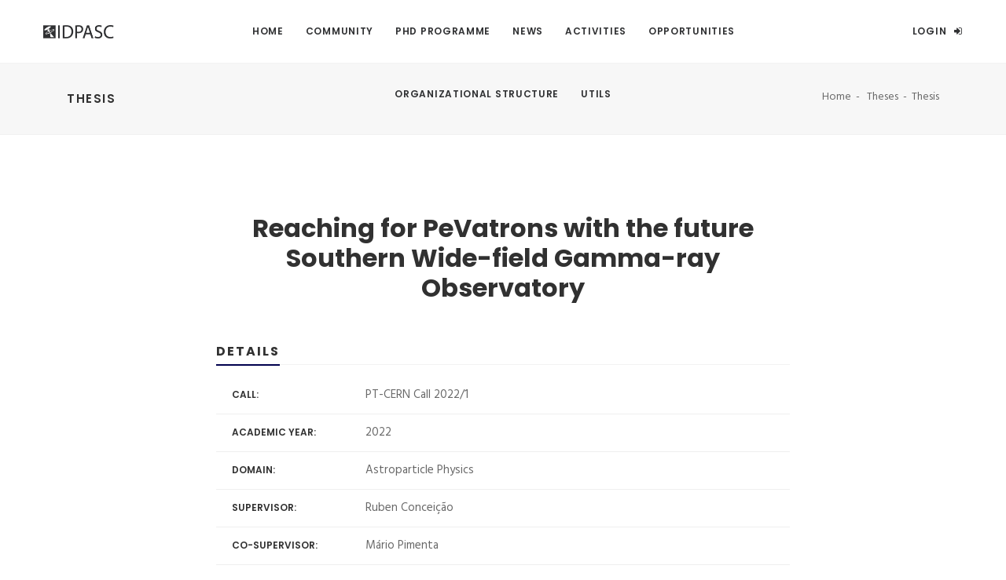

--- FILE ---
content_type: text/html; charset=utf-8
request_url: https://idpasc.lip.pt/theses/thesis/608
body_size: 22632
content:
<!DOCTYPE html>
<html lang="en">
<head>
  <meta charset="UTF-8">
  <meta name="viewport" content="width=device-width, initial-scale=1.0">
  <meta name="description" content="">
  <meta name="author" content="">
  <title>IDPASC</title>

  <link rel="stylesheet" media="all" href="/assets/application-79101615a265f75d32d0f48e2bb5ba5be5af882b6a3ae2d05fa5b3080352cd6c.css" />
  <script src="/assets/application-691786c4ea492c0b67be649a412cfb664f906aff1b589d96ba0f789061beeea0.js"></script>
  <meta name="csrf-param" content="authenticity_token" />
<meta name="csrf-token" content="wxVwdgC8Rjwi/lRnsci+98NP33jBhqUaq3zJV7R2haK6ci/0jGOyV2/QYCppiZr532L48MoiziHfkK9yFjGOcg==" />
  <link rel="apple-touch-icon" sizes="57x57" href="/assets/icon/apple-icon-57x57-f0b5d2706dc94a11dec50d090d50d816d771af28898329b8860577b9b23da44c.png">
<link rel="apple-touch-icon" sizes="60x60" href="/assets/icon/apple-icon-60x60-ff5551b5fd5d6ade8e10cce0be8d4d0e3281109dec21528172659cd8d16445e6.png">
<link rel="apple-touch-icon" sizes="72x72" href="/assets/icon/apple-icon-72x72-d580b7c42e338cf18ef0ca9aab48ae417ab0eec2d2221b8780fe1e2f373b29db.png">
<link rel="apple-touch-icon" sizes="76x76" href="/assets/icon/apple-icon-76x76-37a122c82c08cfd93e1ce3807e12187523575e4dead1a8c3a36aba71ee6bd6ac.png">
<link rel="apple-touch-icon" sizes="114x114" href="/assets/icon/apple-icon-114x114-e6222b9c960dcf3b0296a173c4209bb4746a551aa707e85424af0d4ba34ce413.png">
<link rel="apple-touch-icon" sizes="120x120" href="/assets/icon/apple-icon-120x120-cbb956505880948296292f8e77a31d279eee11e771b76900081382b9e928de94.png">
<link rel="apple-touch-icon" sizes="144x144" href="/assets/icon/apple-icon-144x144-1405de1f45ea0000f6f241f895d4be95cdbfd7e6133fb33e5f46bd52596f6b27.png">
<link rel="apple-touch-icon" sizes="152x152" href="/assets/icon/apple-icon-152x152-d2f225f9f0c383e49868095eaa48e5e473feb615822c1b5e68175bbb5d56c285.png">
<link rel="apple-touch-icon" sizes="180x180" href="/assets/icon/apple-icon-180x180-effd9c44f96cdcfe0ec6e9e93cc7a2b23cf7d90a7ed1987243cdc19082199ddb.png">
<link rel="icon" type="image/png" sizes="192x192"  href="/assets/icon/android-icon-192x192-b8967e23c54a49a855f522438bd445cf3bb912c8dab7d02e0c0788d59e8c14a8.png">
<link rel="icon" type="image/png" sizes="32x32" href="/assets/icon/favicon-32x32-4b3b40b0843e0d420ce88ddfb0f77340a107aa93a3c786cfbce0fa4e70c8225e.png">
<link rel="icon" type="image/png" sizes="96x96" href="/assets/icon/favicon-96x96-f3188d6c923290dd5878d35f81bc1173a8e531bc4ae17cd1b693942ef8f4eefa.png">
<link rel="icon" type="image/png" sizes="16x16" href="/assets/icon/favicon-16x16-35e92eb272806083af7e6eb0f25029a5aa9fea575647baf4299dced3ebf46f39.png">
<link rel="manifest" href="/assets/icon/manifest-eb19e534d4c38761907f0c6174b02fad38a2507ad4118221cd25158b7a6d8bd9.json">
<meta name="application-name" content="IDPASC"/>
<meta name="msapplication-TileColor" content="#ffffff">
<meta name="msapplication-TileImage" content="/assets/icon/ms-icon-144x144-1405de1f45ea0000f6f241f895d4be95cdbfd7e6133fb33e5f46bd52596f6b27.png">
<meta name="theme-color" content="#ffffff">

  <script src='https://www.google.com/recaptcha/api.js'></script>
  <!-- Web Fonts-->
  <link href="https://fonts.googleapis.com/css?family=Hind:400,700%7cLora:400i%7cPoppins:300,500,600,700" rel="stylesheet">
</head>
<body>



<!-- Layout-->
<div class="layout">

  <!-- Header-->
  <header class="header header-center undefined">
  <div class="container-fluid">
    <!-- Logos-->
    <div class="inner-header">
      <a class="inner-brand" href="/">
        <img class="brand-dark" src="/assets/logos/logo-58b31e488818674e99d0789e9651f4992884f50f2174c074e47c3b65ddb6ef91.png" width="90px" alt="">
        <img class="brand-light" src="/assets/logos/logo-light-8707372c8328aafa6e8abac14a19fdae2ef905af8d563169d284a24086defb7d.png" width="90px" alt="">
        <!-- Or simple text-->
        <!-- Core-->
</a>    </div>
    <!-- Navigation-->
    <div class="inner-navigation collapse">
      <div class="inner-navigation-inline">
        <div class="inner-nav">
          <ul>
            <!-- Home-->
            <li><a href="/">Home</a></li>
            <!-- Home end-->
            <!-- Community-->
            <li class="menu-item-has-children"><a href="#">Community</a>
              <ul class="sub-menu">
                <li><a href="/institutions">Institutions</a></li>
                <li><a href="/researchers">Researchers</a></li>
                <li><a href="/students">Students</a></li>
                <li><a href="/staff">Staff</a></li>
              </ul>
            </li>
            <!-- Community end-->
            <!-- Theses -->
            <li class="menu-item-has-children"><a href="#">PhD Programme</a>
              <ul class="sub-menu">
                <li><a href="/theses">PhD Calls</a></li>
                <li><a href="/theses/student_theses">Student Theses</a></li>
              </ul>
            </li>
            <!-- Theses end-->
            <li class="menu-item-has-children"><a href="#">News</a>
              <ul class="sub-menu">
                <li><a href="/articles">IDPASC News</a></li>
                <li><a href="http://www.lip.pt/index.php?section=home&page=homepage" target="_blank">LIP
                  News<span class="label"><i class="fa fa-link"></i></span></a></li>
              </ul>
            </li>
            <!-- News end-->
            <!-- Activities-->
            <li class="menu-item-has-children"><a href="#">Activities</a>
              <ul class="sub-menu">
                <li class="menu-item-has-children"><a href="/events">IDPASC Activities</a>
                  <ul class="sub-menu">
                    <!-- make this dinamic -->
                      <li><a href="/events#course">Courses</a></li>
                      <li><a href="/events#school">Schools</a></li>
                      <li><a href="/events#workshop">Workshops</a></li>
                      <li><a href="/events#public_session">Public sessions</a></li>
                      <li><a href="/events#seminar">Seminars</a></li>
                      <li><a href="/events#other">Others</a></li>
                  </ul>
                </li>
                <li>
                  <a href="/institutions_activities">Institutions Activities</a>
                </li>
                <!-- <li><a href="#">External Activities</a></li> -->
              </ul>
            </li>
            <!-- Activities end-->
            <!-- Opportunities-->
            <li class="menu-item-has-children"><a href="#">Opportunities</a>
              <ul class="sub-menu">
                <li><a href="/mobility">Mobility Programs</a></li>
                <li><a href="/grants">Offers</a></li>
              </ul>
            </li>
            <!-- Offers end-->

            <!-- Organizational Structure start -->
            <li><a href="/organic">Organizational Structure</a></li>
            <!-- Organizational Structure end -->

            <!-- Utils-->
            <li class="menu-item-has-children"><a href="#">Utils</a>
              <ul class="sub-menu">
                <li><a href="/contacts">Contacts</a></li>
                <!-- <li><a href="#">Search</a></li> -->
                <li><a href="/statistics">Statistics</a></li>
                <li><a href="/portfolio">Posters Portfolio</a></li>
                <li><a href="/talks">Event Talks</a></li>
              </ul>
            </li>
            <!-- Utils end-->
            <!-- ADMIN end-->
          </ul>
        </div>
      </div>
    </div>
    <!-- Extra menu-->
<div class="extra-nav">
  <ul>
      <li><a class="open-offcanvas" href="#"><span>LOGIN</span><span class="fa fa-sign-in"></span></a>
      </li>
  </ul>
</div>
<!-- Mobile menu-->
<div class="nav-toggle">
  <a href="#" data-toggle="collapse" data-target=".inner-navigation">
    <i class="fa fa-bars  m-r-15"></i>
    <!--<span class="icon-bar"></span><span class="icon-bar"></span><span class="icon-bar"></span>-->
  </a>
    <a class="open-offcanvas" href="#"><i class="fa fa-sign-in"></i></a>
</div>
  </div>
</header>

  <!-- Header end-->


  <!-- Wrapper-->
  <div class="wrapper bg-white" id="mainWrapper">

    <!-- Page Header-->
<section class="module-page-title">
  <div class="container">
    <div class="row-page-title">
      <div class="page-title-captions">
        <h1 class="h5">Thesis</h1>
      </div>
      <div class="page-title-secondary">
        <ol class="breadcrumb">
          <li class="breadcrumb-item">
            <a href="/">Home</a>
          </li>
          <li class="breadcrumb-item">
            <a href="/theses">Theses</a>
          </li>
          <li class="breadcrumb-item active">Thesis</li>
        </ol>
      </div>
    </div>
  </div>
</section>
<!-- Page Header end-->


<!-- Administration -->


<section class="module bg-white" style="z-index: 3;">
  <div class="container">
    <div class="row">
      <div class="col-12 col-md-8 m-auto">
        <div class="widget">

          <div class="wb p-l-0">
            <p class="title m-b-50 text-center">Reaching for PeVatrons with the future Southern Wide-field Gamma-ray Observatory</p>
          </div>

          <div class="wb p-l-0">
            <div class="special-heading ">
              <h3>Details</h3>
            </div>

            <ul>
              <li>
                <div class="row">
                  <div class="col-12 col-sm-3">
                    <span class="field-name p-l-20">Call: </span>
                  </div>
                  <div class="col-12 col-sm-9">
                    <p class="m-0">
                      PT-CERN Call 2022/1
                    </p>
                  </div>
                </div>
              </li>

              <li>
                <div class="row">
                  <div class="col-12 col-sm-3">
                    <span class="field-name p-l-20">Academic Year: </span>
                  </div>
                  <div class="col-12 col-sm-9">
                    <p class="m-0">
                      2022
                    </p>
                  </div>
                </div>
              </li>

              <li>
                <div class="row">
                  <div class="col-12 col-sm-3">
                    <span class="field-name p-l-20">Domain: </span>
                  </div>
                  <div class="col-12 col-sm-9">
                    <p class="m-0">
                        Astroparticle Physics
                    </p>
                  </div>
                </div>
              </li>

              <li>
                <div class="row">
                  <div class="col-12 col-sm-3">
                    <span class="field-name p-l-20">Supervisor: </span>
                  </div>
                  <div class="col-12 col-sm-9">
                    <p class="m-0">
                      Ruben Conceição
                    </p>
                  </div>
                </div>
              </li>

              <li>
                <div class="row">
                  <div class="col-12 col-sm-3">
                    <span class="field-name p-l-20">Co-Supervisor: </span>
                  </div>
                  <div class="col-12 col-sm-9">
                    <p class="m-0">
                      Mário Pimenta
                    </p>
                  </div>
                </div>
              </li>

              <li>
                <div class="row">
                  <div class="col-12 col-sm-3">
                    <span class="field-name p-l-20">Institution: </span>
                  </div>
                  <div class="col-12 col-sm-9">
                    <p class="m-0">
                      Instituto Superior Técnico (Universidade de Lisboa)
                    </p>
                  </div>
                </div>
              </li>


              <li>
                <div class="row">
                  <div class="col-12 col-sm-3">
                    <span class="field-name p-l-20">Host Institution: </span>
                  </div>
                  <div class="col-12 col-sm-9">
                    <p class="m-0">
                      Laboratório de Instrumentação e Física Experimental de Partículas
                    </p>
                  </div>
                </div>
              </li>

              <li>
                <div class="row">
                  <div class="col-12 col-sm-3">
                    <span class="field-name p-l-20">Abstract: </span>
                  </div>
                  <div class="col-12 col-sm-9">
                    <p class="m-0">
                      This thesis focuses on measuring PeVatrons with the future Southern Wide-field Gamma-ray Observatory (SWGO), which will have the ability to survey the Galactic center.
The recent observation of Galatic PeVatrons by LHAASO shows that it is possible to detect them provided that the experiment covers sufficiently large areas and has excellent capabilities of identifying the gamma-induced shower events amongst the hadronic background, as done in LHAASO at the cost of buried muon detectors.
To find a cost-effective solution for SWGO that allows reaching for larger array areas with an excellent gamma/hadron discrimination, the following strategy will be employed:
- Investigation of the characteristics of PeV electromagnetic and hadronically induced showers to identify quantities that might ensure a very high level of hadronic background rejection. For instance, the quantification of the azimuthal non-uniformities of the particle distributions on ground, that we introduced recently, will be fully explored with simulated and real data from LHAASO and Auger.
- Development of dedicated analyses to estimate the muon content in air showers on an event-by-event basis, without shielding the detectors to absorb the electromagnetic component of the shower.
- Optimization of the detector unit, making it as simple/cheap as possible. Namely, the use of only one PMT per station in the outer regions of the array will be studied.
- Optimization of the array layout configuration. Such shall be done recurring to genetic algorithms to probe a more extensive phase space with a limited number of simulations.
All these tasks are intertwined and should be iterated upon each other. Ultimately, the sensitivity of SWGO to PeVatrons and its physics reach should be investigated.
The study on the shower characteristics will also be used to improve the determination of the cosmic ray mass composition and hadronic interaction properties, which might shed some light on the EAS muon puzzle.
                    </p>
                  </div>
                </div>
              </li>

            </ul>
          </div>

            <div class="wb p-l-0 m-t-40">
              <div class="special-heading ">
                <h3>Thesis Student</h3>
              </div>
                <ul>
                  <li>
                    <div class="row">
                      <div class="col-12 col-sm-3">
                        <span class="field-name p-l-20">Student: </span>
                      </div>
                      <div class="col-12 col-sm-9">
                        <p class="m-0">
                          Lucio Gibilisco
                        </p>
                      </div>
                    </div>
                  </li>

                  <li>
                    <div class="row">
                      <div class="col-12 col-sm-3">
                        <span class="field-name p-l-20">Status: </span>
                      </div>
                      <div class="col-12 col-sm-9">
                        <p class="m-0">
                          Ongoing
                        </p>
                      </div>
                    </div>
                  </li>

                  <li>
                    <div class="row">
                      <div class="col-12 col-sm-3">
                        <span class="field-name p-l-20">Started At: </span>
                      </div>
                      <div class="col-12 col-sm-9">
                        <p class="m-0">
                          October 01, 2022
                        </p>
                      </div>
                    </div>
                  </li>

                  <li>
                    <div class="row">
                      <div class="col-12 col-sm-3">
                        <span class="field-name p-l-20">Ended At: </span>
                      </div>
                      <div class="col-12 col-sm-9">
                        <p class="m-0">
                          
                        </p>
                      </div>
                    </div>
                  </li>


                </ul>
            </div>

        </div>
      </div>
    </div>
  </div>
</section>



    <!-- Footer-->
    <footer class="footer" id="footer">
  <div class="container">
    <div class="row">
      <div class="col-md-6 col-lg-3">
        <!-- Text widget-->
        <aside class="widget widget_text">
          <div class="textwidget">
            <p><img src="/assets/logos/logo-light-8707372c8328aafa6e8abac14a19fdae2ef905af8d563169d284a24086defb7d.png" width="90" alt=""></p>
            <p>The International Doctorate Network in Particle Physics, Astrophysics and Cosmology (IDPASC) is an
              interdisciplinary network whose purpose is to create new high-level experts in the fields of Particle
              Physics, Astrophysics and Cosmology.</p>
            <p>E-mail: <a href="idpasc@lip.pt">idpasc@lip.pt</a></p>
          </div>
        </aside>
      </div>
      <div class="col-md-6 col-lg-3">
        <!-- Recent entries widget-->
        <aside class="widget widget_recent_entries">
          <div class="widget-title">
            <h5>Recent News</h5>
          </div>
          <ul>
              <li>
                <a href="/articles/31">Professor José Bernabéu Alberola has passed away</a>
                <span class="post-date">September 29, 2025</span>
              </li>
              <li>
                <a href="/articles/29">10 PhD positions at GSSI</a>
                <span class="post-date">May 09, 2024</span>
              </li>
              <li>
                <a href="/articles/28">Postdoctoral Research Position in Particle Physics and Instrumentation - Instituto de Física de Cantabria</a>
                <span class="post-date">November 03, 2023</span>
              </li>
          </ul>
        </aside>
      </div>
      <div class="col-md-6 col-lg-3">
        <!-- Twitter widget-->
        <aside class="widget twitter-feed-widget">
          <div class="widget-title">
            <h5>Twitter Feed</h5>
          </div>
          <ul>
            <li>
              <a href="https://twitter.com/hashtag/IDPASC?src=hash" target="_blank">All #IDPASC tweets</a>
            </li>
            <li>
              <div class="">
                <ul>
                </ul>
              </div>
              <!--<div class="twitter-feed" data-twitter="22977318" data-number="5"></div>-->
            </li>
          </ul>
        </aside>
      </div>
      <div class="col-md-6 col-lg-3">
        <!-- Tags widget-->
        <aside class="widget">
          <div class="widget-title">
            <h5>Follow us</h5>
          </div>
          <ul class="social-icons">
            <li><a href="https://www.facebook.com/Idpasc"><i class="fa fa-facebook-square"></i></a></li>
            <li><a href="https://www.linkedin.com/groups/4248061/profile"><i class="fa fa-linkedin-square"></i></a></li>
          </ul>
        </aside>
      </div>
    </div>
  </div>
  <div class="footer-copyright">
    <div class="container">
      <div class="row">
        <div class="col-md-12">
          <div class="text-center">
            <span class="copyright">© 2019 IDPASC, All Rights Reserved. Design by <a href="http://www.lip.pt/index.php?section=about&page=person-details&details&id=446">LIP</a></span>
          </div>
        </div>
      </div>
    </div>
  </div>
</footer>
    <!-- Footer end-->

    <a class="scroll-top" href="#top"><i class="fa fa-angle-up"></i></a>
  </div>
  <!-- Wrapper end-->

</div>
<!-- Layout end-->
<!-- Off canvas-->
<div class="off-canvas-sidebar">
  <div class="off-canvas-sidebar-wrapper">
    <div class="off-canvas-header"><a class="close-offcanvas" href="#"><span class="arrows arrows-arrows-remove"></span></a></div>
    <div class="off-canvas-content">
      <!-- Text widget-->

        <aside class="widget widget_text">
  <div class="textwidget">
    <div class="module-title text-center">
      <h2>Login</h2>
    </div>
    <form class="up-form" id="new_user" action="/users/sign_in" accept-charset="UTF-8" method="post"><input name="utf8" type="hidden" value="&#x2713;" /><input type="hidden" name="authenticity_token" value="+5hnsbY7Im98xX+Du+7jcMS/JTPj/jh9/oGUA6S+d9cijvRR1Bn1X6USE3M1neNhG48A/AgnHy49ojkm/zjxzw==" />
      <div class="form-group">
        <input autofocus="autofocus" autocomplete="off" placeholder="Username or Email" class="form-control form-control-lg" type="text" value="" name="user[login]" id="user_login" />
      </div>

      <div class="form-group">
        <input autocomplete="off" placeholder="Password" class="form-control form-control-lg" type="password" name="user[password]" id="user_password" />
      </div>

        <div class="form-check">
          <label class="custom-control custom-checkbox m-0">
            <input name="user[remember_me]" type="hidden" value="0" /><input class="custom-control-input" type="checkbox" value="1" name="user[remember_me]" id="user_remember_me" />
            <span class="custom-control-indicator"></span>
            <span class="custom-control-description">Remember me</span>
          </label>
        </div>

      <div class="actions">
        <input type="submit" name="commit" value="Log in" class="btn btn-block btn-lg btn-round btn-dark" data-disable-with="Log in" />
      </div>
</form>
    <div class="up-help">
      <p>
        <a href="/users/password/new">Forgot your password?</a>
      </p>

      <p>
        Don't have an account yet?
        <a href="/register">Register</a>
      </p>
    </div>
  </div>
</aside>

      <!-- Text widget-->
      <aside class="widget widget_text off-canvas-logo">
        <div class="textwidget">
          <p class="text-center m-0">
            <img src="/assets/logos/off_canvas-737f6636dd2c5ad5ac2caabd4d137e7a4eb7fa896fae07a07cd7d44f5af185e9.png" alt="Off canvas" />
          </p>
        </div>
      </aside>
    </div>
  </div>
</div>
<!-- Off canvas end-->
<!-- Off canvas end-->

  <script type="text/javascript">
      $('.student-select-Create, .student-select-Edit').chosen({
          width: "100%"
      });

  </script>


</body>
</html>